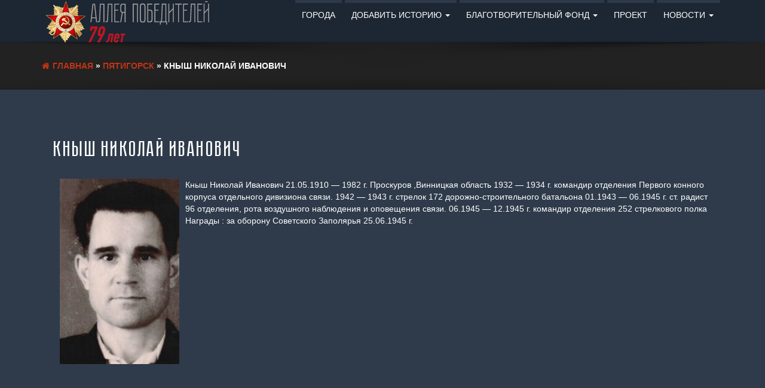

--- FILE ---
content_type: text/html; charset=UTF-8
request_url: https://pobeda.lizing-p.ru/pjatigorsk/knysh-nikolaj-ivanovich.html
body_size: 13683
content:
<!DOCTYPE html>
<html lang="ru-RU">
	<head>
		<meta http-equiv="content-type" content="text/html; charset=UTF-8" />
		<meta http-equiv="X-UA-Compatible" content="IE=edge">
		<meta name="viewport" content="width=device-width, initial-scale=1">
		<link rel="pingback" href="https://pobeda.lizing-p.ru/xmlrpc.php" />
		
		
		
		
<meta name="description" content="" />


<meta name="keywords" content="" />		
		
		
		
		
		<title>Кныш Николай Иванович &#8212; Аллея победителей</title>
<meta name='robots' content='max-image-preview:large' />
<link rel="alternate" type="application/rss+xml" title="Аллея победителей &raquo; Лента" href="https://pobeda.lizing-p.ru/feed" />
<link rel="alternate" type="application/rss+xml" title="Аллея победителей &raquo; Лента комментариев" href="https://pobeda.lizing-p.ru/comments/feed" />
<link rel="alternate" type="application/rss+xml" title="Аллея победителей &raquo; Лента комментариев к &laquo;Кныш Николай Иванович&raquo;" href="https://pobeda.lizing-p.ru/pjatigorsk/knysh-nikolaj-ivanovich.html/feed" />
<script type="text/javascript">
window._wpemojiSettings = {"baseUrl":"https:\/\/s.w.org\/images\/core\/emoji\/14.0.0\/72x72\/","ext":".png","svgUrl":"https:\/\/s.w.org\/images\/core\/emoji\/14.0.0\/svg\/","svgExt":".svg","source":{"concatemoji":"https:\/\/pobeda.lizing-p.ru\/wp-includes\/js\/wp-emoji-release.min.js?ver=6.1.9"}};
/*! This file is auto-generated */
!function(e,a,t){var n,r,o,i=a.createElement("canvas"),p=i.getContext&&i.getContext("2d");function s(e,t){var a=String.fromCharCode,e=(p.clearRect(0,0,i.width,i.height),p.fillText(a.apply(this,e),0,0),i.toDataURL());return p.clearRect(0,0,i.width,i.height),p.fillText(a.apply(this,t),0,0),e===i.toDataURL()}function c(e){var t=a.createElement("script");t.src=e,t.defer=t.type="text/javascript",a.getElementsByTagName("head")[0].appendChild(t)}for(o=Array("flag","emoji"),t.supports={everything:!0,everythingExceptFlag:!0},r=0;r<o.length;r++)t.supports[o[r]]=function(e){if(p&&p.fillText)switch(p.textBaseline="top",p.font="600 32px Arial",e){case"flag":return s([127987,65039,8205,9895,65039],[127987,65039,8203,9895,65039])?!1:!s([55356,56826,55356,56819],[55356,56826,8203,55356,56819])&&!s([55356,57332,56128,56423,56128,56418,56128,56421,56128,56430,56128,56423,56128,56447],[55356,57332,8203,56128,56423,8203,56128,56418,8203,56128,56421,8203,56128,56430,8203,56128,56423,8203,56128,56447]);case"emoji":return!s([129777,127995,8205,129778,127999],[129777,127995,8203,129778,127999])}return!1}(o[r]),t.supports.everything=t.supports.everything&&t.supports[o[r]],"flag"!==o[r]&&(t.supports.everythingExceptFlag=t.supports.everythingExceptFlag&&t.supports[o[r]]);t.supports.everythingExceptFlag=t.supports.everythingExceptFlag&&!t.supports.flag,t.DOMReady=!1,t.readyCallback=function(){t.DOMReady=!0},t.supports.everything||(n=function(){t.readyCallback()},a.addEventListener?(a.addEventListener("DOMContentLoaded",n,!1),e.addEventListener("load",n,!1)):(e.attachEvent("onload",n),a.attachEvent("onreadystatechange",function(){"complete"===a.readyState&&t.readyCallback()})),(e=t.source||{}).concatemoji?c(e.concatemoji):e.wpemoji&&e.twemoji&&(c(e.twemoji),c(e.wpemoji)))}(window,document,window._wpemojiSettings);
</script>
<style type="text/css">
img.wp-smiley,
img.emoji {
	display: inline !important;
	border: none !important;
	box-shadow: none !important;
	height: 1em !important;
	width: 1em !important;
	margin: 0 0.07em !important;
	vertical-align: -0.1em !important;
	background: none !important;
	padding: 0 !important;
}
</style>
	<link rel='stylesheet' id='wp-block-library-css' href='https://pobeda.lizing-p.ru/wp-includes/css/dist/block-library/style.min.css?ver=6.1.9' type='text/css' media='all' />
<link rel='stylesheet' id='classic-theme-styles-css' href='https://pobeda.lizing-p.ru/wp-includes/css/classic-themes.min.css?ver=1' type='text/css' media='all' />
<style id='global-styles-inline-css' type='text/css'>
body{--wp--preset--color--black: #000000;--wp--preset--color--cyan-bluish-gray: #abb8c3;--wp--preset--color--white: #ffffff;--wp--preset--color--pale-pink: #f78da7;--wp--preset--color--vivid-red: #cf2e2e;--wp--preset--color--luminous-vivid-orange: #ff6900;--wp--preset--color--luminous-vivid-amber: #fcb900;--wp--preset--color--light-green-cyan: #7bdcb5;--wp--preset--color--vivid-green-cyan: #00d084;--wp--preset--color--pale-cyan-blue: #8ed1fc;--wp--preset--color--vivid-cyan-blue: #0693e3;--wp--preset--color--vivid-purple: #9b51e0;--wp--preset--gradient--vivid-cyan-blue-to-vivid-purple: linear-gradient(135deg,rgba(6,147,227,1) 0%,rgb(155,81,224) 100%);--wp--preset--gradient--light-green-cyan-to-vivid-green-cyan: linear-gradient(135deg,rgb(122,220,180) 0%,rgb(0,208,130) 100%);--wp--preset--gradient--luminous-vivid-amber-to-luminous-vivid-orange: linear-gradient(135deg,rgba(252,185,0,1) 0%,rgba(255,105,0,1) 100%);--wp--preset--gradient--luminous-vivid-orange-to-vivid-red: linear-gradient(135deg,rgba(255,105,0,1) 0%,rgb(207,46,46) 100%);--wp--preset--gradient--very-light-gray-to-cyan-bluish-gray: linear-gradient(135deg,rgb(238,238,238) 0%,rgb(169,184,195) 100%);--wp--preset--gradient--cool-to-warm-spectrum: linear-gradient(135deg,rgb(74,234,220) 0%,rgb(151,120,209) 20%,rgb(207,42,186) 40%,rgb(238,44,130) 60%,rgb(251,105,98) 80%,rgb(254,248,76) 100%);--wp--preset--gradient--blush-light-purple: linear-gradient(135deg,rgb(255,206,236) 0%,rgb(152,150,240) 100%);--wp--preset--gradient--blush-bordeaux: linear-gradient(135deg,rgb(254,205,165) 0%,rgb(254,45,45) 50%,rgb(107,0,62) 100%);--wp--preset--gradient--luminous-dusk: linear-gradient(135deg,rgb(255,203,112) 0%,rgb(199,81,192) 50%,rgb(65,88,208) 100%);--wp--preset--gradient--pale-ocean: linear-gradient(135deg,rgb(255,245,203) 0%,rgb(182,227,212) 50%,rgb(51,167,181) 100%);--wp--preset--gradient--electric-grass: linear-gradient(135deg,rgb(202,248,128) 0%,rgb(113,206,126) 100%);--wp--preset--gradient--midnight: linear-gradient(135deg,rgb(2,3,129) 0%,rgb(40,116,252) 100%);--wp--preset--duotone--dark-grayscale: url('#wp-duotone-dark-grayscale');--wp--preset--duotone--grayscale: url('#wp-duotone-grayscale');--wp--preset--duotone--purple-yellow: url('#wp-duotone-purple-yellow');--wp--preset--duotone--blue-red: url('#wp-duotone-blue-red');--wp--preset--duotone--midnight: url('#wp-duotone-midnight');--wp--preset--duotone--magenta-yellow: url('#wp-duotone-magenta-yellow');--wp--preset--duotone--purple-green: url('#wp-duotone-purple-green');--wp--preset--duotone--blue-orange: url('#wp-duotone-blue-orange');--wp--preset--font-size--small: 13px;--wp--preset--font-size--medium: 20px;--wp--preset--font-size--large: 36px;--wp--preset--font-size--x-large: 42px;--wp--preset--spacing--20: 0.44rem;--wp--preset--spacing--30: 0.67rem;--wp--preset--spacing--40: 1rem;--wp--preset--spacing--50: 1.5rem;--wp--preset--spacing--60: 2.25rem;--wp--preset--spacing--70: 3.38rem;--wp--preset--spacing--80: 5.06rem;}:where(.is-layout-flex){gap: 0.5em;}body .is-layout-flow > .alignleft{float: left;margin-inline-start: 0;margin-inline-end: 2em;}body .is-layout-flow > .alignright{float: right;margin-inline-start: 2em;margin-inline-end: 0;}body .is-layout-flow > .aligncenter{margin-left: auto !important;margin-right: auto !important;}body .is-layout-constrained > .alignleft{float: left;margin-inline-start: 0;margin-inline-end: 2em;}body .is-layout-constrained > .alignright{float: right;margin-inline-start: 2em;margin-inline-end: 0;}body .is-layout-constrained > .aligncenter{margin-left: auto !important;margin-right: auto !important;}body .is-layout-constrained > :where(:not(.alignleft):not(.alignright):not(.alignfull)){max-width: var(--wp--style--global--content-size);margin-left: auto !important;margin-right: auto !important;}body .is-layout-constrained > .alignwide{max-width: var(--wp--style--global--wide-size);}body .is-layout-flex{display: flex;}body .is-layout-flex{flex-wrap: wrap;align-items: center;}body .is-layout-flex > *{margin: 0;}:where(.wp-block-columns.is-layout-flex){gap: 2em;}.has-black-color{color: var(--wp--preset--color--black) !important;}.has-cyan-bluish-gray-color{color: var(--wp--preset--color--cyan-bluish-gray) !important;}.has-white-color{color: var(--wp--preset--color--white) !important;}.has-pale-pink-color{color: var(--wp--preset--color--pale-pink) !important;}.has-vivid-red-color{color: var(--wp--preset--color--vivid-red) !important;}.has-luminous-vivid-orange-color{color: var(--wp--preset--color--luminous-vivid-orange) !important;}.has-luminous-vivid-amber-color{color: var(--wp--preset--color--luminous-vivid-amber) !important;}.has-light-green-cyan-color{color: var(--wp--preset--color--light-green-cyan) !important;}.has-vivid-green-cyan-color{color: var(--wp--preset--color--vivid-green-cyan) !important;}.has-pale-cyan-blue-color{color: var(--wp--preset--color--pale-cyan-blue) !important;}.has-vivid-cyan-blue-color{color: var(--wp--preset--color--vivid-cyan-blue) !important;}.has-vivid-purple-color{color: var(--wp--preset--color--vivid-purple) !important;}.has-black-background-color{background-color: var(--wp--preset--color--black) !important;}.has-cyan-bluish-gray-background-color{background-color: var(--wp--preset--color--cyan-bluish-gray) !important;}.has-white-background-color{background-color: var(--wp--preset--color--white) !important;}.has-pale-pink-background-color{background-color: var(--wp--preset--color--pale-pink) !important;}.has-vivid-red-background-color{background-color: var(--wp--preset--color--vivid-red) !important;}.has-luminous-vivid-orange-background-color{background-color: var(--wp--preset--color--luminous-vivid-orange) !important;}.has-luminous-vivid-amber-background-color{background-color: var(--wp--preset--color--luminous-vivid-amber) !important;}.has-light-green-cyan-background-color{background-color: var(--wp--preset--color--light-green-cyan) !important;}.has-vivid-green-cyan-background-color{background-color: var(--wp--preset--color--vivid-green-cyan) !important;}.has-pale-cyan-blue-background-color{background-color: var(--wp--preset--color--pale-cyan-blue) !important;}.has-vivid-cyan-blue-background-color{background-color: var(--wp--preset--color--vivid-cyan-blue) !important;}.has-vivid-purple-background-color{background-color: var(--wp--preset--color--vivid-purple) !important;}.has-black-border-color{border-color: var(--wp--preset--color--black) !important;}.has-cyan-bluish-gray-border-color{border-color: var(--wp--preset--color--cyan-bluish-gray) !important;}.has-white-border-color{border-color: var(--wp--preset--color--white) !important;}.has-pale-pink-border-color{border-color: var(--wp--preset--color--pale-pink) !important;}.has-vivid-red-border-color{border-color: var(--wp--preset--color--vivid-red) !important;}.has-luminous-vivid-orange-border-color{border-color: var(--wp--preset--color--luminous-vivid-orange) !important;}.has-luminous-vivid-amber-border-color{border-color: var(--wp--preset--color--luminous-vivid-amber) !important;}.has-light-green-cyan-border-color{border-color: var(--wp--preset--color--light-green-cyan) !important;}.has-vivid-green-cyan-border-color{border-color: var(--wp--preset--color--vivid-green-cyan) !important;}.has-pale-cyan-blue-border-color{border-color: var(--wp--preset--color--pale-cyan-blue) !important;}.has-vivid-cyan-blue-border-color{border-color: var(--wp--preset--color--vivid-cyan-blue) !important;}.has-vivid-purple-border-color{border-color: var(--wp--preset--color--vivid-purple) !important;}.has-vivid-cyan-blue-to-vivid-purple-gradient-background{background: var(--wp--preset--gradient--vivid-cyan-blue-to-vivid-purple) !important;}.has-light-green-cyan-to-vivid-green-cyan-gradient-background{background: var(--wp--preset--gradient--light-green-cyan-to-vivid-green-cyan) !important;}.has-luminous-vivid-amber-to-luminous-vivid-orange-gradient-background{background: var(--wp--preset--gradient--luminous-vivid-amber-to-luminous-vivid-orange) !important;}.has-luminous-vivid-orange-to-vivid-red-gradient-background{background: var(--wp--preset--gradient--luminous-vivid-orange-to-vivid-red) !important;}.has-very-light-gray-to-cyan-bluish-gray-gradient-background{background: var(--wp--preset--gradient--very-light-gray-to-cyan-bluish-gray) !important;}.has-cool-to-warm-spectrum-gradient-background{background: var(--wp--preset--gradient--cool-to-warm-spectrum) !important;}.has-blush-light-purple-gradient-background{background: var(--wp--preset--gradient--blush-light-purple) !important;}.has-blush-bordeaux-gradient-background{background: var(--wp--preset--gradient--blush-bordeaux) !important;}.has-luminous-dusk-gradient-background{background: var(--wp--preset--gradient--luminous-dusk) !important;}.has-pale-ocean-gradient-background{background: var(--wp--preset--gradient--pale-ocean) !important;}.has-electric-grass-gradient-background{background: var(--wp--preset--gradient--electric-grass) !important;}.has-midnight-gradient-background{background: var(--wp--preset--gradient--midnight) !important;}.has-small-font-size{font-size: var(--wp--preset--font-size--small) !important;}.has-medium-font-size{font-size: var(--wp--preset--font-size--medium) !important;}.has-large-font-size{font-size: var(--wp--preset--font-size--large) !important;}.has-x-large-font-size{font-size: var(--wp--preset--font-size--x-large) !important;}
.wp-block-navigation a:where(:not(.wp-element-button)){color: inherit;}
:where(.wp-block-columns.is-layout-flex){gap: 2em;}
.wp-block-pullquote{font-size: 1.5em;line-height: 1.6;}
</style>
<link rel='stylesheet' id='contact-form-7-css' href='https://pobeda.lizing-p.ru/wp-content/plugins/contact-form-7/includes/css/styles.css?ver=5.7.4' type='text/css' media='all' />
<link rel='stylesheet' id='usp_style-css' href='https://pobeda.lizing-p.ru/wp-content/themes/eleganto/usp/usp.css?ver=20230311' type='text/css' media='all' />
<link rel='stylesheet' id='bootstrap-css' href='https://pobeda.lizing-p.ru/wp-content/themes/eleganto/css/bootstrap.css?ver=3.3.6' type='text/css' media='all' />
<link rel='stylesheet' id='eleganto-stylesheet-css' href='https://pobeda.lizing-p.ru/wp-content/themes/eleganto/style.css?ver=1.2.1' type='text/css' media='all' />
<link rel='stylesheet' id='font-awesome-css' href='https://pobeda.lizing-p.ru/wp-content/themes/eleganto/css/font-awesome.min.css?ver=4.7.0' type='text/css' media='all' />
<link rel='stylesheet' id='flexslider-css' href='https://pobeda.lizing-p.ru/wp-content/themes/eleganto/css/flexslider.css?ver=2.6.0' type='text/css' media='all' />
<link rel='stylesheet' id='eleganto-portfolio-css-css' href='https://pobeda.lizing-p.ru/wp-content/themes/eleganto/css/portfolio.css?ver=1' type='text/css' media='all' />
<!--n2css--><script type='text/javascript' src='https://pobeda.lizing-p.ru/wp-includes/js/jquery/jquery.min.js?ver=3.6.1' id='jquery-core-js'></script>
<script type='text/javascript' src='https://pobeda.lizing-p.ru/wp-includes/js/jquery/jquery-migrate.min.js?ver=3.3.2' id='jquery-migrate-js'></script>
<script type='text/javascript' src='https://pobeda.lizing-p.ru/wp-content/plugins/user-submitted-posts/resources/jquery.cookie.js?ver=20230311' id='usp_cookie-js'></script>
<script type='text/javascript' src='https://pobeda.lizing-p.ru/wp-content/plugins/user-submitted-posts/resources/jquery.parsley.min.js?ver=20230311' id='usp_parsley-js'></script>
<script type='text/javascript' id='usp_core-js-before'>
var usp_custom_field = "usp_custom_field"; var usp_custom_field_2 = "             \u0421\u043e\u0433\u043b\u0430\u0441\u0435\u043d(\u0430) \u043d\u0430 \u043e\u0431\u0440\u0430\u0431\u043e\u0442\u043a\u0443 \u043f\u0435\u0440\u0441\u043e\u043d\u0430\u043b\u044c\u043d\u044b\u0445 \u0434\u0430\u043d\u043d\u044b\u0445    "; var usp_custom_checkbox = "usp_custom_checkbox"; var usp_case_sensitivity = "false"; var usp_challenge_response = "8"; var usp_min_images = 0; var usp_max_images = 1; var usp_parsley_error = "\u041d\u0435\u043f\u0440\u0430\u0432\u0438\u043b\u044c\u043d\u044b\u0439 \u043e\u0442\u0432\u0435\u0442."; var usp_multiple_cats = 0; var usp_existing_tags = 0; var usp_recaptcha_disp = "hide"; var usp_recaptcha_vers = "2"; var usp_recaptcha_key = ""; 
</script>
<script type='text/javascript' src='https://pobeda.lizing-p.ru/wp-content/plugins/user-submitted-posts/resources/jquery.usp.core.js?ver=20230311' id='usp_core-js'></script>
<link rel="https://api.w.org/" href="https://pobeda.lizing-p.ru/wp-json/" /><link rel="alternate" type="application/json" href="https://pobeda.lizing-p.ru/wp-json/wp/v2/posts/3695" /><link rel="EditURI" type="application/rsd+xml" title="RSD" href="https://pobeda.lizing-p.ru/xmlrpc.php?rsd" />
<link rel="wlwmanifest" type="application/wlwmanifest+xml" href="https://pobeda.lizing-p.ru/wp-includes/wlwmanifest.xml" />
<meta name="generator" content="WordPress 6.1.9" />
<link rel="canonical" href="https://pobeda.lizing-p.ru/pjatigorsk/knysh-nikolaj-ivanovich.html" />
<link rel='shortlink' href='https://pobeda.lizing-p.ru/?p=3695' />
<link rel="alternate" type="application/json+oembed" href="https://pobeda.lizing-p.ru/wp-json/oembed/1.0/embed?url=https%3A%2F%2Fpobeda.lizing-p.ru%2Fpjatigorsk%2Fknysh-nikolaj-ivanovich.html" />
<link rel="alternate" type="text/xml+oembed" href="https://pobeda.lizing-p.ru/wp-json/oembed/1.0/embed?url=https%3A%2F%2Fpobeda.lizing-p.ru%2Fpjatigorsk%2Fknysh-nikolaj-ivanovich.html&#038;format=xml" />
<style type="text/css" id="custom-background-css">
body.custom-background { background-color: #2f3b4b; background-image: url("https://testsite.altcreative.ru/wp-content/uploads/2019/12/bg-03-3.jpg"); background-position: center center; background-size: auto; background-repeat: no-repeat; background-attachment: fixed; }
</style>
	<link rel="icon" href="https://pobeda.lizing-p.ru/wp-content/uploads/2019/12/favicon.jpg" sizes="32x32" />
<link rel="icon" href="https://pobeda.lizing-p.ru/wp-content/uploads/2019/12/favicon.jpg" sizes="192x192" />
<link rel="apple-touch-icon" href="https://pobeda.lizing-p.ru/wp-content/uploads/2019/12/favicon.jpg" />
<meta name="msapplication-TileImage" content="https://pobeda.lizing-p.ru/wp-content/uploads/2019/12/favicon.jpg" />
		<style type="text/css" id="wp-custom-css">
			@font-face { 
    font-family: nottitle; 
    src: url('/wp-content/themes/eleganto/fonts/pobeda-bold.ttf'); 
  }
   @font-face { 
    font-family: nottitle !important; 
  }
  
  h1, .h1,
  h2, .h2,
  h3, .h3,
  h4, .h4,
  h5, .h5,
  h6, .h6,
  #primary-menu, h3 a {
  font-family:'nottitle' !important;
      letter-spacing: 0.5px;
      font-weight: normal;
  }
  
  .intro h3 {
      opacity: 1;
      color: #ffffff;
      word-break: normal;
      width:80%;
          margin:0 auto;
      min-width:380px;
  }
  
  .intro {
      padding-top: 110px;
      padding-bottom: 110px;
  }
  
  .rsrc-author-credits {
      padding: 5px;
  }
  
  ul#menu-glavnoe-menju-1, .rsrc-top-menu, #back-top {
      display: none !important;
  }
  
  .navbar-inverse .navbar-nav > .active > a, .navbar-inverse .navbar-nav > .active > a:hover, .navbar-inverse .navbar-nav > .active > a:focus {
      color: #ffffff;
      background-color: rgba(47, 59, 75, 0.9);
  }
  #main-navigation .nav a:after {
      background-color: rgba(47, 59, 75, 0.9);
  }
  
  .btn-default:hover, .btn-default:focus, .btn-default:active, .btn-default.active, .open > .dropdown-toggle.btn, .btn-default:active, .btn-default.active, input[type="submit"]:hover, button:hover, a.comment-reply-link:hover {
      border-color: #87210a;
      background-color: #87210a;
  }
  .btn-default, input[type="submit"], button, a.comment-reply-link {
      border: 2px solid #87210a;
      color: #87210a;
  }
  #back-top span {
      background-color: #87210a;
  }
  a {
      color: #c33414;
  }
  input.wpcf7-form-control.wpcf7-submit {
      color: #fff;
  }
  input, button, select, textarea {
      color: #a7a7a7;
  }
  input#user-submitted-post {
      color: #ffffff !important;
  }
  .btn-default, input[type="submit"], button, a.comment-reply-link {
      color: #ffffff !important;
  }
  a:hover, a:focus {
      color: #c73615;
  }
  
  .flexslider-inner {
      width: 1px;
      height: 1px;
  overflow: hidden;
      background-color: rgba(0, 0, 0, 0);
  }
  
  
  .single-post .entry-content img {
      float: left;
      margin: 0 10px;
  }
  
  
  .entry-summary, .post-meta {
  display:none;
  }
  .single-thumbnail {
      display: none;
  }
  .category-novosti .single-thumbnail {
      display: block !important;
  }
  .category-novosti img, .category-novosti img {
      max-width: 100% !important;
      max-height: 100% !important;
  }
  .category-novosti .post-navigation {
      display: none;
  }
  .category-novosti article.article-content {
      width: 50%;
      height: auto;
  }
  .category-novosti article header h2 {
      height: auto;
  }
  .category-novosti .rsrc-content {
      max-width: 940px;
  }
  .category-novosti .featured-thumbnail img {
      max-height: 300px !important;
      overflow: hidden;
      object-fit: cover;
      object-position: 0 0;
  }
  .category-novosti a.btn.btn-default.btn-md {
      display: none;
  }
  .category-novosti .rsrc-footer img, .category-novosti .rsrc-footer img {
      max-height: 40px !important;
  }
  .category-novosti .featured-thumbnail img {
      border:0px;
  }
  @media screen and (max-width:768px) {
      .category-novosti article.article-content {
      width: 95% !important;
          margin:0 auto !important;
  }
  .category-novosti .featured-thumbnail img {
      max-height: 500px !important;
  }
  .category-novosti article.article-content {
      height: auto !important;
  }
  }
  
  
  .single-post .category-novosti .entry-content img {
      float: none;
      margin: 0 auto;
      pointer-events: none !important;
      cursor: default !important;
  }
  .single-post .category-novosti .entry-content a img {
      pointer-events: none !important;
      cursor: default !important;
  }
  img.alignright { float: right; margin: 0 0 1em 1em; }
  img.alignleft { float: left; margin: 0 1em 1em 0; }
  img.aligncenter {
		display: block;
		margin-left: auto;
		margin-right: auto;
}
  .alignright { float: right; }
  .alignleft { float: left; }
  .aligncenter { display: block; margin-left: auto; margin-right: auto; }
  
  
  
  
  @media screen and (min-width: 992px) {
  article.article-content {
      width: 20%;
      height:470px;
  }
      article.article-content:nth-of-type(3n+1), article.article-content:nth-of-type(4n+1) {
      clear: none;
  }
      article header h2 {
      height: 109px;
  }
  }
  @media screen and (max-width: 991px) {
      .divleft, .divright, .divcenter {
          width:100% !important;
              max-height: 600px !important;
      }
  article.article-content {
      width: 30%;
      float: left;
  }
      article.article-content:nth-of-type(2n+1) {
      clear: none;
  }
      article header h2 {
      height: 109px;
  }
  }
  @media (min-width: 768px) and (max-width: 1200px) {
      .second.table-cell {
              width: 30% !important;
      }
      .second.table-cell h3 {
      font-size: 1.4em !important;
  }
          .second.table-cell h4 {
      font-size: 1.2em !important;
              padding-top: 7px;
  }
  }
  @media (min-width: 668px) and (max-width: 768px) {
      .second.table-cell h2 {
          font-size: 2em !important;
      }
  .second.table-cell {
      min-width: 200px !important;
      padding: 5px 10px !important;
  }
      .second.table-cell p {
      display: none;
  }
      .third.table-cell {
      width: 25% !important;
      min-width: 190px !important;
      padding: 10px !important;
  }
  }
  @media screen and (max-width: 668px) {
          .first.table-cell img {
          display:none;
      }
              .second.table-cell h3 {
      font-size: 1.4em !important;
  }
      .second.table-cell h4 {
      padding-top: 0;
  }
  }
  @media screen and (max-width: 450px) {
  article.article-content {
      width: 49%;
      float: left;
      height:392px;
  }
      article.article-content:nth-of-type(2n+1) {
      clear: none;
  }
      .intro h3 {
          font-size: 1.5em !important;
      }
      .intro {
      padding-top: 50px;
      padding-bottom: 70px;
  }
      .second.table-cell, .third.table-cell {
      text-align: center;
      width: 100% !important;
  }
      .rsrc-main-menu {
      top: 0 !important;
  }
  }
  
  
  
  
  
  
  
  @media screen and (min-width:768px) {
      .rsrc-main-menu {
      background: -moz-linear-gradient(top, rgba(0, 0, 0, 0.85) 0%, rgba(0, 0, 0, 0.66) 100%);
      background: -webkit-linear-gradient(top, rgba(0, 0, 0, 0.85) 0%, rgba(0, 0, 0, 0.66) 100%);
      background: linear-gradient(to bottom, #1d2633 0%, #1d2633 100%);
      filter: progid: DXImageTransform.Microsoft.gradient( startColorstr='#a6000000', endColorstr='#00000000', GradientType=0);
      }
  }
  @media screen and (max-width:1024px) {
  .featured-thumbnail {
      min-height: 237px !important;
      }
      article.article-content {
      height: 410px !important;
  }
  }
  @media screen and (min-width:1024px) {
          .article-content .col-md-12 img {
  /*    max-height: 237px;
      overflow: hidden;*/
  }
  .flexslider-container {
      max-height: 800px;
      height: auto !important;
  }
  /*	.featured-thumbnail {
          height: 297px;
      }*/
  }
  /*Видео фон*/
  .video-hero {
    padding: 450px 0;
    background: #444 url(https://c.radikal.ru/c06/1809/60/ed3ac1815a4b.png);
    overflow: hidden;
    position: relative;
  }
  .about-title {
    font-family: sans-serif;
    font-size: 70px;
    text-align: center;
    position: relative;
    opacity: .5;
  }
  .about-title a{  
    text-decoration: none;
    color: #fff;
  }
  /* VIDEO */
  .video-hero .video {
    position: absolute;
    top: 50%;
    left: 50%;
    z-index: 0;
    width: 100%;
    transform: translate(-50%, -50%);
    opacity: 0.5;
  }
  @media (min-width: 480px) and (max-width: 768px) {
      .mapcat {
          max-height:245px;
          overflow:hidden;
      }	
  }
  
  @media (max-width: 768px) {
      .article-content .col-md-12 img {
      max-height: 241px;
      overflow: hidden;
  }
    .video-hero {
       padding: 0;
    }  
      .mapcat {
      margin: 10px !important;
          width: 45% !important;
      }
      .mapcat-2 {
      margin: 0 auto !important;
      width: 50% !important;
      float: none !important;
      text-align: center;
  }
      .flexslider-container, .homepage-slider .slides, .homepage-slider .flex-viewport {
      height: auto;
  }	
  }
  @media (max-width: 480px) {
      .featured-thumbnail {
      min-height: 207px !important;
  }
      .onecol, .tocol {
          width:95% !important;
          margin:10px;
      }	
      
    .about-title{
      font-size: 40px;
    }
      input#s {
          width: 97% !important;
      min-width: 97% !important;
          margin: 10px 5px;;
      }
  .mains, .mains-zero {
      width: 95% !important;
      }
      .mains-zero {
      margin:10px !important;
      }
      input.sim {
      width: 50%;
          margin-left: 23%;
      }
      .second.table-cell p {
      display: none;
  }
      .rsrc-main .rsrc-post-content {
      padding: 5px;
  }
      .row.container.rsrc-content {
          padding: 0px;
      }
      
  .third.table-cell	p {
      margin: 5px;
      float: left;
      min-width: 45% !important;
  }
      .third.table-cell {
              min-width: 100% !important;
      padding: 5px !important;
      }
  .article-content .col-md-12 img {
      max-height: 208px;
      overflow: hidden;
  }
          .mapcat {
          width: 95% !important;
              height: auto;
      overflow: hidden;
      }
      .mapcat-2 {
      width: 95% !important;
  }
      
      
      
      
  }
  
  
  
  
  .rsrc-content {
      background-color: #2220;
  }
  
  
  /*******Таблица*******/
  .table{
              display:table;
              width: 100%;
      border-collapse: separate;
      border-spacing: 7px 11px;
          }
  .table-row-1, .table-row-2 {
      display:table-row;
          transition:0.5s;
  }
  .table-row-1:hover, .table-row-2:hover {
      transition:0.5s;
      background-color: rgba(29, 38, 51, 0.9);
  }
/* Цвет таблицы при наведении
  .table-row-1:hover, .table-row-2:hover {
      transition:0.5s;
      background-color:#ffffffb8;
  }
*/
/* Цвет таблицы новостей */
/*  .table-row-2 {
      background-color: #bbbbbb69;
  }
  .table-row-1 {
      background-color: #ffffff7d;
  }
*/
  .table-row-1 {
      background-color: rgba(29, 38, 51, 0.4);
  }
  .table-row-2 {
      background-color: rgba(29, 38, 51, 0.4);
  }
  .table-cell {
      display:table-cell;
  }
          .first.table-cell{
						overflow:hidden;
              float:left;
              width:35%;
              min-width:250px;
              max-height: 200px;
          }
          .second.table-cell{
              float:left;
              width:40%;
              min-width:300px;
                      padding: 5px 20px;
          }
          .third.table-cell{
              float:left;
              width:25%;
              min-width:250px;
                      font-size: 1.2em;
                      padding: 20px;
          }
  .second.table-cell h3, .second.table-cell h4 {
      margin:0;
  }
  .second.table-cell h4 {
      padding-top: 10px;
  }
  .second.table-cell h2 {
          margin-top: 0px;
      font-size: 2.25em;
      border: 2px solid #fff;
      text-align: center;
      transition:0.5s;
  }
  .second.table-cell h2:hover {
      letter-spacing: 2px;
      transition:0.5s;
  }
  .third.table-cell a, .second.table-cell a {
      color:#fff;
  }
  .first.table-cell img {
      margin: 0 2px;
		  width: 100%;
   height: auto;
   object-fit: contain;
  }
  /*******Конец таблицы**********/
  
  div#user-submitted-posts select {
      background-color: #f2f2f2;
      color: #757575;
      padding: 12px;
      min-width: 300px;
      width: 100%;
      max-width: 600px;
  }
  div#user-submitted-posts fieldset input.usp-input, div#user-submitted-posts textarea.usp-textarea {
          min-width: 300px;
      width:100%;
      max-width: 600px;
  }
  div#user-submitted-posts fieldset {
      max-width:650px;
      margin:0 auto;
  }
  div#user-submitted-posts {
      margin: 0 auto;
  }
  div#user-submitted-posts fieldset.usp-images {
      margin: 25px auto;
  }
  div#user-submitted-posts div#usp-submit {
      margin: 20px auto;
      max-width: 650px;
  }
  div#user-submitted-posts fieldset label {
      padding-top: 10px;
      font-size: 110%;
  }
  input#user-submitted-custom {
      color: #757575;
  }
  
  
  li.parsley-pattern {
      display: inline-block;
      margin: 0;
      padding: 5px 10px;
      color: #fff;
      background-color: #cc3333;
  }
  
  .category .error-template input[type="submit"] {
      color: #111111;
  }
  
  .rsrc-comments {
      display: none;
  }
  .rsrc-main .rsrc-post-content .entry-content {
   min-height: 62vh;
  }
  .row.container.rsrc-content {
      min-height: calc(100vh - 131px);
  }
  .search-no-results .rsrc-post-content {
      display: none;
  }
  
  .btn-primary {
      background-color: #c33414;
      border-color: #c33414;
  }
  .btn-primary:hover, .btn-primary:active, .btn-primary:focus {
      background-color: #942810;
      border-color: #942810;
  }
  
  .single p {
      font-size: 1.25em;
  }
  
  .mains {
      width: 45%;
      min-width: 200px;
      float: left;
      border: 2px solid #faf9f9;
      margin: 10px;
      text-align: center;
  }
  .mains h3 {
          transition:1s;
  }
  .mains h3:hover {
      transition:1s;
      letter-spacing: 2px;
  }
  .mains-zero {
      width: 50%;
      min-width: 200px;
      float: left;
      border: 2px solid #faf9f9;
      margin: 10px 25%;
      text-align: center;
  }
  .mains-zero h3 {
          transition:1s;
  }
  .mains-zero h3:hover {
      transition:1s;
      letter-spacing: 2px;
  }
  
  .field {
      max-width: 300px !important;
  }
  form#searchform {
      position: relative;
      max-width: 390px;
      margin: 20px auto;
  }
  
  .mapcat {
      margin:10px 10px 50px 10px;
      width: 31%;
      float: left;
      max-height: 250px;
      overflow: hidden;
  }
  .mapcat-2 {
      margin:10px 10px 50px 10px;
      width: 31%;
      float: left;
      font-size: 1.2em;
  }
  .mapcat-2 h3 {
      font-size: 2.1em;
  }
  .mapcat-2 h4 {
  font-size: 1.7em;
  }
  .onecol {
      float:left;
      width:50%;
  }
  .tocol {
      float:left;
      width:50%;
  }
  .tocol img {
      max-height: 250px;
  }
  
  .featured-thumbnail img {
      width: auto;
      max-height: 298px;
  }
  
  .page #breadcrumbs {
      display:none;
  }
  
  .featured-thumbnail {
      min-height: 297px;
  }
  
  
  
  .control-navigation-container.next, .control-navigation-container.prev {
      display: none !important;
  }
  
  .home .section {
      position: relative;
      z-index: 1;
      padding: 25px 0 0 0;
  }
  
  .single-post .entry-content img {
      pointer-events: none;
      cursor: default;
  }
  textarea::placeholder, input::placeholder, textarea, input {
      color: #000 !important;
  }
  div#user-submitted-posts select {
      color: #000000;
  }
  
  .page-id-94 .aligncenter {
      border: 2px solid #fff !important;
  }
  .page-id-94 ol {
      font-size: 1.3em;
      line-height: 1.6em;
  }
  
  .featured-thumbnail img{  
      width: 100%;
      height: 100%;
      background: #eee;
      border: 5px solid transparent;
      -moz-border-image: -moz-linear-gradient(top, #3acfd5 0%, #3a4ed5 100%);  
      -webkit-border-image: -webkit-linear-gradient(top, #ffa500 0%, #634002 100%);  
      border-image: linear-gradient(to bottombottom, #ffa500 0%, #634002 100%);  
      border-image-slice: 1;  
  }
  
  
  #blog_section .section, #main-navigation .nav a.nav-blog_section:after, #blog_section .sub-title span {
      background-color: #1d100a;
      background-image: url(/wp-content/uploads/2020/01/fon.jpg);
      background-repeat: no-repeat;
      background-attachment: fixed;
      background-size: cover;
  }
  #blog_section .border-top, #blog_section .border-bottom {
      border-color: #d0c5c1;
  }
  
  .section0 .border-bottom, .section4 .border-bottom {
      margin-bottom: -60px;
  }
  
  .home #blog_section .section a, .home #blog_section input[type="submit"] {
      color: #292726 !important;
  }
  .home #blog_section a.btn.btn-default.btn-md:hover, .home #blog_section input[type="submit"]:hover {
      color: #fff !important;
  }
  .page-id-8 input.usp-input.usp-clone {
      color: #fff !important;
  }
  
  .prlx.img-holder, .prlx.img-holder img {
      width: 100% !important;
  }
/***** Другие параметры *****/
#contact_section .sub-title span {
    background-color: rgba(47, 59, 75, 0.9);
}


.dropdown-menu {
    background-color: rgba(47, 59, 75, 0.9);
}

.dropdown-menu > .active > a, .dropdown-menu > .active > a:hover, .dropdown-menu > .active > a:focus {
    color: #fff;
    text-decoration: none;
    background-color: rgba(47, 59, 75, 0.9);
    outline: 0;
}

/*Полосы под фото*/
.page-header {
    padding-bottom: 9px;
    margin: 40px 0 20px;
    border-bottom: 1px solid #eee0;
}


/***** Конец блока другие параметры *****/

  
  .divleft, .divright {
  width:32%; 
  min-width:300px;
      max-height:300px;
      box-shadow: 5px 5px 5px rgba(0,0,0,0.5);
      float:left;
  }
  .divcenter {
  width:34%; 
  min-width:300px; 
  margin-left:1%; 
  margin-right:1%;
          float:left;
  }
  
  .home input#s {
      max-width: 290px !important;
  }
  
  .home .post p.text-center {
      display: none;
  }
  
  .featured-thumbnail img, .single-post .entry-content img {
      max-width: 200px;
      max-height: 310px;
  }
  
  @media (min-width: 768px) {
  #main-navigation .nav a {
      padding: 15px 11px;
  }
  }		</style>
		<style id="kirki-inline-styles">#carousel_section .section, #main-navigation .nav a.nav-carousel_section:after, #carousel_section .sub-title span{background-color:#f90031;}#carousel_section .border-top, #carousel_section .border-bottom{border-color:#f90031;}#carousel_section .section, #carousel_section .section a, #main-navigation .nav a.nav-carousel_section:hover, #main-navigation .nav a.nav-carousel_section.active{color:#ffffff;}#carousel_section .sub-title:before{background-color:#ffffff;}#blog_section .intro .prlx{background-color:#ffffff;}#blog_section .section, #main-navigation .nav a.nav-blog_section:after, #blog_section .sub-title span{background-color:#d0c5c1;}#blog_section .border-top, #blog_section .border-bottom{border-color:#d0c5c1;}#blog_section .section, #blog_section .section a, #main-navigation .nav a.nav-blog_section:hover, #main-navigation .nav a.nav-blog_section.active{color:#292726;}#blog_section .sub-title:before{background-color:#292726;}#portfolio_section .section, #main-navigation .nav a.nav-portfolio_section:after, #portfolio_section .sub-title span{background-color:#00ff33;}#portfolio_section .border-top, #portfolio_section .border-bottom{border-color:#00ff33;}#portfolio_section .section, #portfolio_section .section a, #main-navigation .nav a.nav-portfolio_section:hover, #main-navigation .nav a.nav-portfolio_section.active{color:#ffffff;}#portfolio_section .sub-title:before{background-color:#ffffff;}#testimonial_section .section, #main-navigation .nav a.nav-testimonial_section:after, #testimonial_section .sub-title span{background-color:#009bff;}#testimonial_section .border-top, #testimonial_section .border-bottom{border-color:#009bff;}#testimonial_section .section, #testimonial_section .section a, #main-navigation .nav a.nav-testimonial_section:hover, #main-navigation .nav a.nav-testimonial_section.active{color:#ffffff;}#testimonial_section .sub-title:before{background-color:#ffffff;}#contact_section .section, #main-navigation .nav a.nav-contact_section:after, #contact_section .sub-title span{background-color:#2a3544;}#contact_section .border-top, #contact_section .border-bottom{border-color:#2a3544;}#contact_section .section, #contact_section .section a, #main-navigation .nav a.nav-contact_section:hover, #main-navigation .nav a.nav-contact_section.active{color:#ffffff;}#contact_section .sub-title:before{background-color:#ffffff;}#image_section .section, #main-navigation .nav a.nav-image_section:after, #image_section .sub-title span{background-color:#ffd800;}#image_section .border-top, #image_section .border-bottom{border-color:#ffd800;}#image_section .section, #image_section .section a, #main-navigation .nav a.nav-image_section:hover, #main-navigation .nav a.nav-image_section.active{color:#ffffff;}#image_section .sub-title:before{background-color:#ffffff;}</style>	</head>
	<body id="blog" class="post-template-default single single-post postid-3695 single-format-standard custom-background wp-custom-logo smooth-scroll-on">


	<div class="rsrc-top-menu ">
		<div class="container">
	        <nav id="site-navigation" class="navbar navbar-inverse" role="navigation">    
									<div class="navbar-header">
						<button type="button" class="navbar-toggle collapsed" data-toggle="collapse" data-target="#top-navbar" aria-expanded="false" aria-controls="navbar">
							<span class="sr-only">Toggle navigation</span>
							<span class="icon-bar top-bar"></span>
							<span class="icon-bar middle-bar"></span>
							<span class="icon-bar bottom-bar"></span>
						</button>
						<div class="visible-xs navbar-brand">Menu</div>
					</div>
												<div id="top-navbar" class="collapse navbar-collapse navbar-1-collapse"><ul id="menu-glavnoe-menju" class="nav navbar-nav"><li id="menu-item-338" class="menu-item menu-item-type-post_type menu-item-object-page menu-item-338"><a title="Города" href="https://pobeda.lizing-p.ru/goroda-i-sela">Города</a></li>
<li id="menu-item-483" class="menu-item menu-item-type-post_type menu-item-object-page menu-item-has-children menu-item-483 dropdown"><a title="Добавить историю" href="https://pobeda.lizing-p.ru/dobavit-istoriju" data-toggle="dropdown" class="dropdown-toggle">Добавить историю <span class="caret"></span></a>
<ul role="menu" class=" dropdown-menu">
	<li id="menu-item-100" class="menu-item menu-item-type-post_type menu-item-object-page menu-item-100"><a title="ИНСТРУКЦИИ" href="https://pobeda.lizing-p.ru/instrukcii">ИНСТРУКЦИИ</a></li>
</ul>
</li>
<li id="menu-item-20068" class="menu-item menu-item-type-post_type menu-item-object-page menu-item-has-children menu-item-20068 dropdown"><a title="Благотворительный Фонд" href="https://pobeda.lizing-p.ru/blagotvoritelnyj-fond-dlja-stroitelstva-i-jekspluatacii-kompleksa-alleja-pobeditelej-g-pjatigorska" data-toggle="dropdown" class="dropdown-toggle">Благотворительный Фонд <span class="caret"></span></a>
<ul role="menu" class=" dropdown-menu">
	<li id="menu-item-21420" class="menu-item menu-item-type-post_type menu-item-object-page menu-item-21420"><a title="Документы" href="https://pobeda.lizing-p.ru/blagotvoritelnyj-fond-dlja-stroitelstva-i-jekspluatacii-kompleksa-alleja-pobeditelej-g-pjatigorska/dokumenty">Документы</a></li>
	<li id="menu-item-20120" class="menu-item menu-item-type-post_type menu-item-object-page menu-item-20120"><a title="Нам помогают" href="https://pobeda.lizing-p.ru/nam-pomogajut">Нам помогают</a></li>
</ul>
</li>
<li id="menu-item-1252" class="menu-item menu-item-type-post_type menu-item-object-page menu-item-1252"><a title="ПРОЕКТ" href="https://pobeda.lizing-p.ru/proekt">ПРОЕКТ</a></li>
<li id="menu-item-18929" class="menu-item menu-item-type-post_type menu-item-object-page menu-item-has-children menu-item-18929 dropdown"><a title="Новости" href="https://pobeda.lizing-p.ru/novosti" data-toggle="dropdown" class="dropdown-toggle">Новости <span class="caret"></span></a>
<ul role="menu" class=" dropdown-menu">
	<li id="menu-item-22495" class="menu-item menu-item-type-post_type menu-item-object-page menu-item-22495"><a title="Торжественное открытие интерактивного мемориального комплекса «Аллея Победителей» состоялось!!!" href="https://pobeda.lizing-p.ru/novosti/otkrytie">Торжественное открытие интерактивного мемориального комплекса «Аллея Победителей» состоялось!!!</a></li>
</ul>
</li>
</ul></div>	        </nav>
		</div>
	</div>

 			 
	<div class="rsrc-main-menu">
		<div class="container">     
			<nav id="main-navigation" class="navbar navbar-inverse" role="navigation">                    
									<div class="rsrc-header-img navbar-brand">
						<a href="https://pobeda.lizing-p.ru/" class="custom-logo-link" rel="home"><img width="300" height="69" src="https://pobeda.lizing-p.ru/wp-content/uploads/2025/01/Аллея-Победителей-79-лет-сайт-01.png" class="custom-logo wp-image-23179" alt="Аллея победителей" decoding="async" srcset="https://pobeda.lizing-p.ru/wp-content/uploads/2025/01/Аллея-Победителей-79-лет-сайт-01.png 300w, https://pobeda.lizing-p.ru/wp-content/uploads/2025/01/Аллея-Победителей-79-лет-сайт-01-200x46.png 200w" sizes="(max-width: 300px) 100vw, 300px" data-mwl-img-id="23179" /></a>					</div>
								 
					<div class="navbar-header">
						<button type="button" class="navbar-toggle collapsed" data-toggle="collapse" data-target="#main-navigation-inner" aria-expanded="false" aria-controls="navbar">
							<span class="sr-only">
								Toggle navigation							</span>                            
							<span class="icon-bar top-bar"></span>
							<span class="icon-bar middle-bar"></span>
							<span class="icon-bar bottom-bar"></span>                     
						</button>                    
					</div>
					<div class="collapse navbar-collapse navbar-2-collapse" id="main-navigation-inner">      
						<ul class="nav navbar-nav navbar-right">        
																				      
																		<li>
																					<!--a class="nav-" href="#"></a-->
									
									
									<div id="top-navbar" class="menu-glavnoe-menju-container"><ul id="menu-glavnoe-menju-1" class="nav navbar-nav"><li class="menu-item menu-item-type-post_type menu-item-object-page menu-item-338"><a title="Города" href="https://pobeda.lizing-p.ru/goroda-i-sela">Города</a></li>
<li class="menu-item menu-item-type-post_type menu-item-object-page menu-item-has-children menu-item-483 dropdown"><a title="Добавить историю" href="https://pobeda.lizing-p.ru/dobavit-istoriju" data-toggle="dropdown" class="dropdown-toggle">Добавить историю <span class="caret"></span></a>
<ul role="menu" class=" dropdown-menu">
	<li class="menu-item menu-item-type-post_type menu-item-object-page menu-item-100"><a title="ИНСТРУКЦИИ" href="https://pobeda.lizing-p.ru/instrukcii">ИНСТРУКЦИИ</a></li>
</ul>
</li>
<li class="menu-item menu-item-type-post_type menu-item-object-page menu-item-has-children menu-item-20068 dropdown"><a title="Благотворительный Фонд" href="https://pobeda.lizing-p.ru/blagotvoritelnyj-fond-dlja-stroitelstva-i-jekspluatacii-kompleksa-alleja-pobeditelej-g-pjatigorska" data-toggle="dropdown" class="dropdown-toggle">Благотворительный Фонд <span class="caret"></span></a>
<ul role="menu" class=" dropdown-menu">
	<li class="menu-item menu-item-type-post_type menu-item-object-page menu-item-21420"><a title="Документы" href="https://pobeda.lizing-p.ru/blagotvoritelnyj-fond-dlja-stroitelstva-i-jekspluatacii-kompleksa-alleja-pobeditelej-g-pjatigorska/dokumenty">Документы</a></li>
	<li class="menu-item menu-item-type-post_type menu-item-object-page menu-item-20120"><a title="Нам помогают" href="https://pobeda.lizing-p.ru/nam-pomogajut">Нам помогают</a></li>
</ul>
</li>
<li class="menu-item menu-item-type-post_type menu-item-object-page menu-item-1252"><a title="ПРОЕКТ" href="https://pobeda.lizing-p.ru/proekt">ПРОЕКТ</a></li>
<li class="menu-item menu-item-type-post_type menu-item-object-page menu-item-has-children menu-item-18929 dropdown"><a title="Новости" href="https://pobeda.lizing-p.ru/novosti" data-toggle="dropdown" class="dropdown-toggle">Новости <span class="caret"></span></a>
<ul role="menu" class=" dropdown-menu">
	<li class="menu-item menu-item-type-post_type menu-item-object-page menu-item-22495"><a title="Торжественное открытие интерактивного мемориального комплекса «Аллея Победителей» состоялось!!!" href="https://pobeda.lizing-p.ru/novosti/otkrytie">Торжественное открытие интерактивного мемориального комплекса «Аллея Победителей» состоялось!!!</a></li>
</ul>
</li>
</ul></div>									
									
									
									
									
									
																		</li>
												       
																				      
																		<li>
																					<!--a class="nav-" href="#"></a-->
									
									
									<div id="top-navbar" class="menu-glavnoe-menju-container"><ul id="menu-glavnoe-menju-2" class="nav navbar-nav"><li class="menu-item menu-item-type-post_type menu-item-object-page menu-item-338"><a title="Города" href="https://pobeda.lizing-p.ru/goroda-i-sela">Города</a></li>
<li class="menu-item menu-item-type-post_type menu-item-object-page menu-item-has-children menu-item-483 dropdown"><a title="Добавить историю" href="https://pobeda.lizing-p.ru/dobavit-istoriju" data-toggle="dropdown" class="dropdown-toggle">Добавить историю <span class="caret"></span></a>
<ul role="menu" class=" dropdown-menu">
	<li class="menu-item menu-item-type-post_type menu-item-object-page menu-item-100"><a title="ИНСТРУКЦИИ" href="https://pobeda.lizing-p.ru/instrukcii">ИНСТРУКЦИИ</a></li>
</ul>
</li>
<li class="menu-item menu-item-type-post_type menu-item-object-page menu-item-has-children menu-item-20068 dropdown"><a title="Благотворительный Фонд" href="https://pobeda.lizing-p.ru/blagotvoritelnyj-fond-dlja-stroitelstva-i-jekspluatacii-kompleksa-alleja-pobeditelej-g-pjatigorska" data-toggle="dropdown" class="dropdown-toggle">Благотворительный Фонд <span class="caret"></span></a>
<ul role="menu" class=" dropdown-menu">
	<li class="menu-item menu-item-type-post_type menu-item-object-page menu-item-21420"><a title="Документы" href="https://pobeda.lizing-p.ru/blagotvoritelnyj-fond-dlja-stroitelstva-i-jekspluatacii-kompleksa-alleja-pobeditelej-g-pjatigorska/dokumenty">Документы</a></li>
	<li class="menu-item menu-item-type-post_type menu-item-object-page menu-item-20120"><a title="Нам помогают" href="https://pobeda.lizing-p.ru/nam-pomogajut">Нам помогают</a></li>
</ul>
</li>
<li class="menu-item menu-item-type-post_type menu-item-object-page menu-item-1252"><a title="ПРОЕКТ" href="https://pobeda.lizing-p.ru/proekt">ПРОЕКТ</a></li>
<li class="menu-item menu-item-type-post_type menu-item-object-page menu-item-has-children menu-item-18929 dropdown"><a title="Новости" href="https://pobeda.lizing-p.ru/novosti" data-toggle="dropdown" class="dropdown-toggle">Новости <span class="caret"></span></a>
<ul role="menu" class=" dropdown-menu">
	<li class="menu-item menu-item-type-post_type menu-item-object-page menu-item-22495"><a title="Торжественное открытие интерактивного мемориального комплекса «Аллея Победителей» состоялось!!!" href="https://pobeda.lizing-p.ru/novosti/otkrytie">Торжественное открытие интерактивного мемориального комплекса «Аллея Победителей» состоялось!!!</a></li>
</ul>
</li>
</ul></div>									
									
									
									
									
									
																		</li>
												       
							 	       
						</ul>    
					</div>
					<!-- /.navbar-collapse -->
							</nav>
		</div>
	</div>

<div class="container-fluid rsrc-container" role="main">



<div id="breadcrumbs"><div class="breadcrumbs-inner text-left container"><span><a href="https://pobeda.lizing-p.ru"><i class="fa fa-home"></i><span>Главная</span></a></span> &raquo;  <span><a href="https://pobeda.lizing-p.ru/category/pjatigorsk"><span>Пятигорск</span></a></span> &raquo;  Кныш Николай Иванович</div></div> 

<!-- start content container -->
                                
	<div class="single-thumbnail row">
	    
	    
	    
	    
	    	    
     <img width="470" height="541" src="https://pobeda.lizing-p.ru/wp-content/uploads/2020/03/Кныш-Николай-Иванович-21.05.1910.jpg" class="attachment-3695 size-3695 wp-image-3697 wp-post-image" alt="" decoding="async" loading="lazy" eleganto-single="" srcset="https://pobeda.lizing-p.ru/wp-content/uploads/2020/03/Кныш-Николай-Иванович-21.05.1910.jpg 470w, https://pobeda.lizing-p.ru/wp-content/uploads/2020/03/Кныш-Николай-Иванович-21.05.1910-200x230.jpg 200w" sizes="(max-width: 470px) 100vw, 470px" data-mwl-img-id="3697" />	    
	    
	    
	    </div>                                     
	<div class="clear"></div>                            
     
<!-- start content container -->
<div class="row container rsrc-content">    
	    
	    
	<article class="col-md-12 rsrc-main">        
		                                       
				<div class="rsrc-post-content post-3695 post type-post status-publish format-standard has-post-thumbnail hentry category-pjatigorsk">                            
					<header>                              
						<h1 class="entry-title page-header">
							Кныш Николай Иванович						</h1>                              
						<div class="post-meta text-left">
	<span class="fa fa-clock-o"></span><time class="posted-on published" datetime="2020-03-11">11.03.2020</time>
	<span class="fa fa-user"></span><span class="author-link"><a href="https://pobeda.lizing-p.ru/author/bpadmin" title="Записи Гоцев Александр Александрович" rel="author">Гоцев Александр Александрович</a></span>
	<span class="fa fa-comment"></span><span class="comments-meta"><a href="https://pobeda.lizing-p.ru/pjatigorsk/knysh-nikolaj-ivanovich.html#respond" class="comments-link" >0</a></span>
	<span class="fa fa-folder-open"></span><a href="https://pobeda.lizing-p.ru/category/pjatigorsk" rel="category tag">Пятигорск</a>	</div>                            
					</header>                                                                                      
					<div class="entry-content">  
					<img src="https://pobeda.lizing-p.ru/wp-content/uploads/2020/03/Кныш-Николай-Иванович-21.05.1910-200x310.jpg" style="display:inline-block">
					 Кныш Николай Иванович
21.05.1910 &#8212; 1982 г. Проскуров ,Винницкая область
1932 &#8212; 1934 г. командир отделения Первого конного корпуса отдельного дивизиона связи.
1942 &#8212; 1943 г. стрелок 172 дорожно-строительного батальона
01.1943 &#8212; 06.1945 г. ст. радист 96 отделения, рота воздушного наблюдения и оповещения связи.
06.1945 &#8212; 12.1945 г. командир отделения 252 стрелкового полка
Награды : за оборону Советского Заполярья 25.06.1945 г.					</div>  				
					<div id="custom-box"></div>                         
					                                                        
										                            
						<div class="post-navigation row">
							<div class="post-previous col-md-6"><a href="https://pobeda.lizing-p.ru/armavir/prozorov-grigorij-egorovich.html" rel="prev"><span class="meta-nav">Перейти:</span> Прозоров Григорий Егорович</a></div>
							<div class="post-next col-md-6"><a href="https://pobeda.lizing-p.ru/pjatigorsk/gocev-jakov-ivanovich.html" rel="next"><span class="meta-nav">Перейти:</span> Гоцев Яков Иванович</a></div>
						</div>                          
					                            
											<!-- Start Related Posts -->
<!-- End Related Posts -->
										                            
						<div class="clear"></div>
	<div class="rsrc-comments">
		<a name="comments"></a>
						<div class="well">	<div id="respond" class="comment-respond">
		<h3 id="reply-title" class="comment-reply-title">Добавить комментарий <small><a rel="nofollow" id="cancel-comment-reply-link" href="/pjatigorsk/knysh-nikolaj-ivanovich.html#respond" style="display:none;">Отменить ответ</a></small></h3><form action="https://pobeda.lizing-p.ru/wp-comments-post.php" method="post" id="commentform" class="comment-form"><p class="comment-notes"><span id="email-notes">Ваш адрес email не будет опубликован.</span> <span class="required-field-message">Обязательные поля помечены <span class="required">*</span></span></p><p class="comment-form-comment"><label for="comment">Комментарий <span class="required">*</span></label> <textarea id="comment" name="comment" cols="45" rows="8" maxlength="65525" required="required"></textarea></p><p class="comment-form-author"><label for="author">Имя <span class="required">*</span></label> <input id="author" name="author" type="text" value="" size="30" maxlength="245" autocomplete="name" required="required" /></p>
<p class="comment-form-email"><label for="email">Email <span class="required">*</span></label> <input id="email" name="email" type="text" value="" size="30" maxlength="100" aria-describedby="email-notes" autocomplete="email" required="required" /></p>
<p class="comment-form-url"><label for="url">Сайт</label> <input id="url" name="url" type="text" value="" size="30" maxlength="200" autocomplete="url" /></p>
<p class="comment-form-cookies-consent"><input id="wp-comment-cookies-consent" name="wp-comment-cookies-consent" type="checkbox" value="yes" /> <label for="wp-comment-cookies-consent">Сохранить моё имя, email и адрес сайта в этом браузере для последующих моих комментариев.</label></p>
<p class="form-submit"><input name="submit" type="submit" id="submit" class="submit" value="Отправить комментарий" /> <input type='hidden' name='comment_post_ID' value='3695' id='comment_post_ID' />
<input type='hidden' name='comment_parent' id='comment_parent' value='0' />
</p><p style="display: none;"><input type="hidden" id="akismet_comment_nonce" name="akismet_comment_nonce" value="846c444b17" /></p><p style="display: none !important;"><label>&#916;<textarea name="ak_hp_textarea" cols="45" rows="8" maxlength="100"></textarea></label><input type="hidden" id="ak_js_1" name="ak_js" value="79"/><script>document.getElementById( "ak_js_1" ).setAttribute( "value", ( new Date() ).getTime() );</script></p></form>	</div><!-- #respond -->
	</div>
					</div>
                         
				</div>        
			        
		    
	</article>     
	    
	</div>
<!-- end content container -->
	<!-- end content container -->


<footer id="colophon" class="rsrc-footer" role="contentinfo">
	<div class="container">
		<div class="row rsrc-author-credits">
						<p class="text-center">
			<h4 style="text-align:center;">Если сайт отображается некорректно, обновите ваш браузер
				<a href="https://support.google.com/chrome/answer/95414?co=GENIE.Platform%3DDesktop&hl=ru&oco=1" target="_blank">
					<img src="https://upload.wikimedia.org/wikipedia/commons/thumb/a/a5/Google_Chrome_icon_%28September_2014%29.svg/1200px-Google_Chrome_icon_%28September_2014%29.svg.png" style="height:20px;">
				</a>
				<a href="https://support.mozilla.org/ru/kb/obnovlenie-firefox-do-poslednej-versii" target="_blank">
					<img src="https://assets-prod.sumo.prod.webservices.mozgcp.net/media/uploads/products/2020-04-14-08-36-13-8dda6f.png" style="height:20px;">
				</a>
				<a href="https://browser.yandex.ru/help/about/install.html" target="_blank">
					<img src="https://upload.wikimedia.org/wikipedia/commons/8/84/Yandex.Browser_icon.svg" style="height:20px;">
				</a>
				<a href="https://ru.wikihow.com/%D0%BE%D0%B1%D0%BD%D0%BE%D0%B2%D0%B8%D1%82%D1%8C-Internet-Explorer" target="_blank">
					<img src="http://pngimg.com/uploads/ie_logo/ie_logo_PNG7.png" style="height:20px;">
				</a>
			</h4>
			</p>
			<p class="text-center">
				@2019-2024 | Организатор проекта  <a href="https://www.lizing-p.ru/" target="_blank"><img src="/wp-content/themes/eleganto/img/forthefooter.png" style="max-height: 40px;"></a>				<span class="sep"> | </span>
				Разработано студией <a href="http://altcreative.ru/" target="_blank">Altcreative.ru</a>			</p>
		</div>
	</div>
</footer>
<!-- <p id="back-top">
	<a href="#top"><span></span></a>
</p>  -->
<!-- end main container -->
</div>
<script type='text/javascript' src='https://pobeda.lizing-p.ru/wp-content/plugins/contact-form-7/includes/swv/js/index.js?ver=5.7.4' id='swv-js'></script>
<script type='text/javascript' id='contact-form-7-js-extra'>
/* <![CDATA[ */
var wpcf7 = {"api":{"root":"https:\/\/pobeda.lizing-p.ru\/wp-json\/","namespace":"contact-form-7\/v1"}};
/* ]]> */
</script>
<script type='text/javascript' src='https://pobeda.lizing-p.ru/wp-content/plugins/contact-form-7/includes/js/index.js?ver=5.7.4' id='contact-form-7-js'></script>
<script type='text/javascript' src='https://pobeda.lizing-p.ru/wp-content/themes/eleganto/js/bootstrap.min.js?ver=3.3.6' id='bootstrap-js'></script>
<script type='text/javascript' src='https://pobeda.lizing-p.ru/wp-content/themes/eleganto/js/customscript.js?ver=1.2.1' id='eleganto-theme-js-js'></script>
<script type='text/javascript' src='https://pobeda.lizing-p.ru/wp-content/themes/eleganto/js/sticky-menu.js?ver=1' id='eleganto-menu-sticky-js'></script>
<script type='text/javascript' src='https://pobeda.lizing-p.ru/wp-content/themes/eleganto/js/jquery.flexslider-min.js?ver=2.6.1' id='flexslider-js'></script>
<script type='text/javascript' src='https://pobeda.lizing-p.ru/wp-content/themes/eleganto/js/isotope.pkgd.min.js?ver=3.0.2' id='isotope-js'></script>
<script type='text/javascript' src='https://pobeda.lizing-p.ru/wp-content/themes/eleganto/js/imagesloaded.pkgd.min.js?ver=4.4.1' id='imagesLoaded-js'></script>
<script type='text/javascript' src='https://pobeda.lizing-p.ru/wp-content/themes/eleganto/js/jquery.imageScroll.min.js?ver=0.2.3' id='smooothscroll-js'></script>
<script defer type='text/javascript' src='https://pobeda.lizing-p.ru/wp-content/plugins/akismet/_inc/akismet-frontend.js?ver=1679379419' id='akismet-frontend-js'></script>
<script type="application/javascript">
var mwl_data = {"23179":{"success":true,"file":"https:\/\/pobeda.lizing-p.ru\/wp-content\/uploads\/2025\/01\/\u0410\u043b\u043b\u0435\u044f-\u041f\u043e\u0431\u0435\u0434\u0438\u0442\u0435\u043b\u0435\u0439-79-\u043b\u0435\u0442-\u0441\u0430\u0439\u0442-01.png","file_srcset":"https:\/\/pobeda.lizing-p.ru\/wp-content\/uploads\/2025\/01\/\u0410\u043b\u043b\u0435\u044f-\u041f\u043e\u0431\u0435\u0434\u0438\u0442\u0435\u043b\u0435\u0439-79-\u043b\u0435\u0442-\u0441\u0430\u0439\u0442-01.png 300w, https:\/\/pobeda.lizing-p.ru\/wp-content\/uploads\/2025\/01\/\u0410\u043b\u043b\u0435\u044f-\u041f\u043e\u0431\u0435\u0434\u0438\u0442\u0435\u043b\u0435\u0439-79-\u043b\u0435\u0442-\u0441\u0430\u0439\u0442-01-200x46.png 200w","file_sizes":"(max-width: 300px) 100vw, 300px","dimension":{"width":300,"height":69},"data":{"id":23179,"title":"\u0410\u043b\u043b\u0435\u044f \u041f\u043e\u0431\u0435\u0434\u0438\u0442\u0435\u043b\u0435\u0439 79 \u043b\u0435\u0442 (\u0441\u0430\u0439\u0442)-01","caption":"","description":"","gps":"N\/A","copyright":"N\/A","camera":"N\/A","date":"01.01.1970 - 00:00","lens":"N\/A","aperture":"N\/A","focal_length":"N\/A","iso":"N\/A","shutter_speed":"N\/A"}},"3697":{"success":true,"file":"https:\/\/pobeda.lizing-p.ru\/wp-content\/uploads\/2020\/03\/\u041a\u043d\u044b\u0448-\u041d\u0438\u043a\u043e\u043b\u0430\u0439-\u0418\u0432\u0430\u043d\u043e\u0432\u0438\u0447-21.05.1910.jpg","file_srcset":"https:\/\/pobeda.lizing-p.ru\/wp-content\/uploads\/2020\/03\/\u041a\u043d\u044b\u0448-\u041d\u0438\u043a\u043e\u043b\u0430\u0439-\u0418\u0432\u0430\u043d\u043e\u0432\u0438\u0447-21.05.1910.jpg 470w, https:\/\/pobeda.lizing-p.ru\/wp-content\/uploads\/2020\/03\/\u041a\u043d\u044b\u0448-\u041d\u0438\u043a\u043e\u043b\u0430\u0439-\u0418\u0432\u0430\u043d\u043e\u0432\u0438\u0447-21.05.1910-200x230.jpg 200w","file_sizes":"(max-width: 470px) 100vw, 470px","dimension":{"width":470,"height":541},"data":{"id":3697,"title":"\u041a\u043d\u044b\u0448-\u041d\u0438\u043a\u043e\u043b\u0430\u0439-\u0418\u0432\u0430\u043d\u043e\u0432\u0438\u0447-21.05.1910.jpg","caption":"","description":"","gps":"N\/A","copyright":"N\/A","camera":"N\/A","date":"01.01.1970 - 00:00","lens":"N\/A","aperture":"N\/A","focal_length":"N\/A","iso":"N\/A","shutter_speed":"N\/A"}}};
</script>
<!-- Yandex.Metrika counter --> <script type="text/javascript" > (function(m,e,t,r,i,k,a){m[i]=m[i]||function(){(m[i].a=m[i].a||[]).push(arguments)}; m[i].l=1*new Date();k=e.createElement(t),a=e.getElementsByTagName(t)[0],k.async=1,k.src=r,a.parentNode.insertBefore(k,a)}) (window, document, "script", "https://mc.yandex.ru/metrika/tag.js", "ym"); ym(67717705, "init", {  id:67717705, clickmap:true, trackLinks:true, webvisor:true, accurateTrackBounce:true }); </script> <noscript><div><img src="https://mc.yandex.ru/watch/67717705" style="position:absolute; left:-9999px;" alt="" /></div></noscript> <!-- /Yandex.Metrika counter --></body>

</html>

--- FILE ---
content_type: application/javascript
request_url: https://pobeda.lizing-p.ru/wp-content/themes/eleganto/js/customscript.js?ver=1.2.1
body_size: 1685
content:
jQuery.noConflict()( function ( $ ) {
    "use strict";
    $( document ).ready( function () {

        // menu dropdown link clickable
        $( '.navbar .dropdown > a, .dropdown-menu > li > a' ).click( function () {
            location.href = this.href;
        } );

        // scroll to top button
        $( "#back-top" ).hide();
        $( function () {
            $( window ).scroll( function () {
                if ( $( this ).scrollTop() > 100 ) {
                    $( '#back-top' ).fadeIn();
                } else {
                    $( '#back-top' ).fadeOut();
                }
            } );

            // scroll body to 0px on click
            $( '#back-top a' ).click( function () {
                $( 'body,html' ).animate( {
                    scrollTop: 0
                }, 800 );
                return false;
            } );
        } );

        //smoothscroll
        var sections = $( 'section' )
            , nav = $( '#main-navigation-inner .nav' )
            , nav_height = nav.outerHeight();

        $( window ).on( 'scroll', function () {
            var cur_pos = $( this ).scrollTop();

            sections.each( function () {
                var top = $( this ).offset().top - nav_height,
                    bottom = top + $( this ).outerHeight();

                if ( cur_pos >= top && cur_pos <= bottom ) {
                    nav.find( 'a' ).removeClass( 'active' );
                    sections.removeClass( 'active' );

                    $( this ).addClass( 'active' );
                    nav.find( 'a[href="#' + $( this ).attr( 'id' ) + '"]' ).addClass( 'active' );
                }
            } );
        } );
        nav.find( 'a' ).on( 'click', function () {
            var $el = $( this )
                , id = $el.attr( 'href' );

            $( 'html, body' ).animate( {
                scrollTop: $( id ).offset().top - nav_height + 50
            }, 500 );

            return false;
        } );

        // FlexSlider
        $( window ).load( function () {
            $( '.homepage-slider' ).flexslider( {
                animation: "slide",
                slideshow: true,
                touch: true,
                keyboard: true,
                pauseOnHover: true,
                prevText: '',
                nextText: '',
            } );
        } );

        // FlexSlider Carousel
        var $window = $( window ),
            flexslider;

        // tiny helper function to add breakpoints
        function getGridSize() {
            return ( window.innerWidth < 520 ) ? 1 :
                ( window.innerWidth < 768 ) ? 2 :
                ( window.innerWidth < 992 ) ? 3 : 4;
        }
        $( window ).load( function () {
            $( '#carousel-home' ).flexslider( {
                animation: "slide",
                controlNav: false,
                animationLoop: false,
                slideshow: true,
                itemWidth: 330,
                itemMargin: 30,
                prevText: '',
                nextText: '',
                minItems: getGridSize(),
                maxItems: getGridSize(),
                start: function ( slider ) {
                    flexslider = slider;
                    slider.removeClass( 'carousel-loading' );
                }
            } );
            $window.resize( function () {
                var gridSize = getGridSize();
                if ( flexslider ) {
                    flexslider.vars.minItems = gridSize;
                    flexslider.vars.maxItems = gridSize;
                }
            } );
        } );
        // set the timeout for the slider resize
        $( function () {
            var resizeEnd;
            $( window ).on( 'resize', function () {
                clearTimeout( resizeEnd );
                resizeEnd = setTimeout( function () {
                    flexsliderResize();
                }, 100 );
            } );
        } );
        function flexsliderResize() {
            if ( $( '#carousel-home' ).length > 0 ) {
                $( '#carousel-home' ).data( 'flexslider' ).resize();
            }
        }


        //  Border effects
        $( window ).on( 'resize', function (  ) {
            $( ".border-top" ).css( { "border-left-width": window.innerWidth } );
            $( ".border-bottom" ).css( { "border-right-width": window.innerWidth } );
        } ).trigger( 'resize' );


        //  Parallax effects
        if($('.img-holder').length > 0) {
          $('.img-holder').imageScroll({ coverRatio: 0.7 });
        };     

        // Portfolio isotope
        var $container = $( '#portfolio' );
        if ( $container.length ) {
            // init Isotope
            var $grid = $('#portfolio').imagesLoaded( function() {
              $grid.isotope();
            });
            // filter items when filter link is clicked
            $( '#filter a' ).click( function () {

                var selector = $( this ).attr( 'data-filter' );
                $container.isotope( { filter: selector } );
                return false;

            } );
        }

    } );
} );

// Smooth scroll effect
jQuery( document ).ready( function ( $ ) {
    if ( $( 'body' ).hasClass( 'smooth-scroll-on' ) ) {
        if ( window.addEventListener )
            window.addEventListener( 'DOMMouseScroll', wheel, false );
        window.onmousewheel = document.onmousewheel = wheel;

        function wheel( event ) {
            var delta = 0;
            if ( event.wheelDelta )
                delta = event.wheelDelta / 80;
            else if ( event.detail )
                delta = -event.detail / 3;

            handle( delta );
            if ( event.preventDefault )
                event.preventDefault();
            event.returnValue = false;
        }

        var goUp = true;
        var end = null;
        var interval = null;

        function handle( delta ) {
            var animationInterval = 7; //lower is faster
            var scrollSpeed = 7; //lower is faster

            if ( end == null ) {
                end = $( window ).scrollTop();
            }
            end -= 20 * delta;
            goUp = delta > 0;

            if ( interval == null ) {
                interval = setInterval( function () {
                    var scrollTop = $( window ).scrollTop();
                    var step = Math.round( ( end - scrollTop ) / scrollSpeed );
                    if ( scrollTop <= 0 ||
                        scrollTop >= $( window ).prop( "scrollHeight" ) - $( window ).height() ||
                        goUp && step > -1 ||
                        !goUp && step < 1 ) {
                        clearInterval( interval );
                        interval = null;
                        end = null;
                    }
                    $( window ).scrollTop( scrollTop + step );
                }, animationInterval );
            }
        }
    }
} );